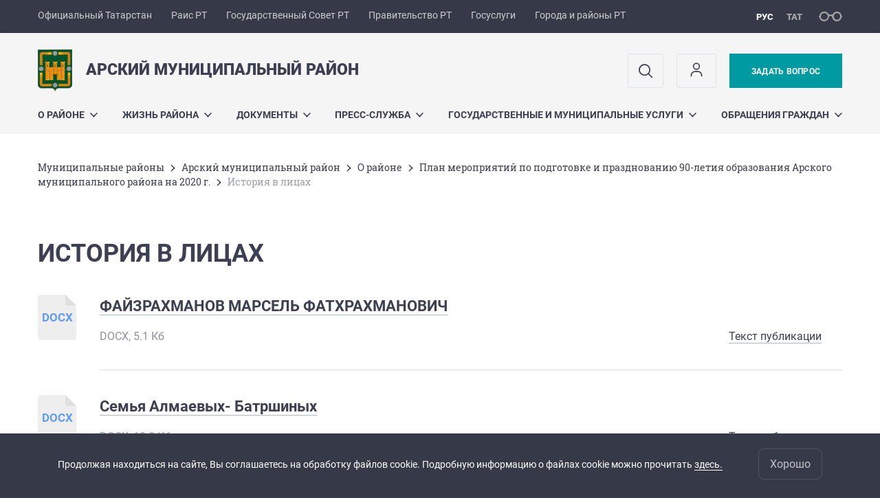

--- FILE ---
content_type: text/html; charset=UTF-8
request_url: https://arsk.tatarstan.ru/istoriya-v-litsah-4577829.htm
body_size: 11873
content:
<!DOCTYPE html>
<html xmlns:og="//ogp.me/ns#" lang='ru'>
<head>
	<meta charset='utf-8'>
<meta content="IE=9" http-equiv="X-UA-Compatible">
<title>История в лицах</title>
<meta property="og:url" content="https://arsk.tatarstan.ru/istoriya-v-litsah-4577829.htm" />
<meta property="og:site_name" content="Арский муниципальный район" />
<meta property="og:title" content="История в лицах" />

<meta property="og:url" content="//arsk.tatarstan.ru/istoriya-v-litsah-4577829.htm" />
<link rel="canonical" href="https://arsk.tatarstan.ru/istoriya-v-litsah-4577829.htm"/>


  <link rel='stylesheet' href='/design/aaa/css/msu.css?f=1769414878'>



<meta name='format-detection' content='telephone=yes'>

  <link rel='subresource' href='/design/aaa/js/prod/manifest.js?f=1769414879'>
  <link rel='subresource' href='/design/aaa/js/prod/vendor.js?f=1769414879'>
  <link rel='subresource' href='/design/aaa/js/prod/common.js?f=1769414879'>

<link rel="icon" type="image/png" href="/favicon-32x32.png?v=2" sizes="32x32" />
<link rel="icon" type="image/png" href="/favicon-16x16.png?v=2" sizes="16x16" />








</head>
<body>
<div id='app' class='app theme-msu'>
	<div class='crossbar hidden-xs'>
	<div class='container-fluid'>
        <noindex>
		<div class='crossbar__menu'>
							<a href='//tatarstan.ru/' rel="nofollow" class='crossbar__menu-item' title='Официальный Татарстан'>Официальный Татарстан</a>
				<a href='//rais.tatarstan.ru/' rel="nofollow" class='crossbar__menu-item' title='Раис Республики Татарстан'>Раис РТ</a>
                <a href='//gossov.tatarstan.ru/' rel="nofollow" class='crossbar__menu-item' title='Государственный Совет Республики Татарстан'>Государственный Совет РТ</a>
                <a href='//prav.tatarstan.ru/' rel="nofollow" class='crossbar__menu-item' title='Правительство Республики Татарстан'>Правительство РТ</a>
				<a href='https://uslugi.tatarstan.ru/' rel="nofollow" class='crossbar__menu-item' title='Госуслуги'>Госуслуги</a>
				<a href='//msu.tatarstan.ru/' rel="nofollow" class='crossbar__menu-item' title='Города и районы Республики Татарстан'>Города и районы РТ</a>
                <!--a href="http://100.tatarstan.ru" rel="nofollow" class='crossbar__menu-item'>
                    <img src="/design/img/100-header.png" alt="100">
                </a-->
							
		</div>
        </noindex>
		<div class='crossbar__accessibility' @click='toggleImpairedMode'>
			<span class='icon-spectacles'></span>
		</div>
		<div class='crossbar__langs'>
								<a href='/' class='crossbar__langs-item crossbar__langs-item--selected'>
				рус
			</a>
										<a href='/tat/' class='crossbar__langs-item'>
				тат
			</a>
						</div>
	</div>
</div>


	
<gl-impaired-panel></gl-impaired-panel>
<div class='header' :class='{ "header--safari": isSafari }'>
	<div class='container-fluid'>
		<div class='header__tools'>
			<div class='row'>
				<a href='/' class='logo logo--arsk'>
										<div class="logo__slogan-wrapper ">
            <div class='logo__slogan logo__slogan--primary'>Арский муниципальный район</div>
            <div class='logo__slogan logo__slogan--default'></div>
          </div>
          				</a>
			</div>
			<div class='hidden-xs'>
        <div class='header__impaired header__langs crossbar__langs'>
                                          <a href='/' class='crossbar__langs-item crossbar__langs-item--selected'>
                рус
              </a>
                                                      <a href='/tat/' class='crossbar__langs-item'>
                тат
              </a>
                                </div>

				<div class='header__search'>
					            <span class='header__buttons'>
					   <span onclick="showSearch()" class="btn keys" title="Поиск">
                          <span class="icon icon-search hidden-xs"></span>
					  </span>
					</span>
					                                            						<span class='header__buttons'>
                            					   <span class="btn keys" title="Личный кабинет" onclick="window.location.href='/index.htm/login/'">
                          <span class="icon user hidden-xs">
                              <svg width="26" height="26" viewBox="0 0 26 26" fill="none" xmlns="http://www.w3.org/2000/svg">
<path d="M5.41699 21.6667V20.5833C5.41699 17.5918 7.84212 15.1667 10.8337 15.1667H15.167C18.1585 15.1667 20.5837 17.5918 20.5837 20.5833V21.6667M17.3337 7.58333C17.3337 9.97657 15.3935 11.9167 13.0003 11.9167C10.6071 11.9167 8.66699 9.97657 8.66699 7.58333C8.66699 5.1901 10.6071 3.25 13.0003 3.25C15.3935 3.25 17.3337 5.1901 17.3337 7.58333Z" stroke="#363A48" stroke-width="1.6" stroke-linecap="round" stroke-linejoin="round"/>
</svg>
                          </span>
					  </span>
                                <gl-switch :remember='true' identify-by='reception' url='/arsk/internet_reception.htm' inline-template>
                                    <a @click="setSelected('splash')" href="/arsk/internet_reception.htm" class='btn btn--primary'>
                                        Задать вопрос                                    </a>
                                </gl-switch>
                            						</span>
									</div>
			</div>
		</div>
		<div class='header__menu hidden-xs'>
	<gl-dropdown inline-template>
		<div class='menu '>
			          											<div class='menu__item' @mouseleave='hide'>
							<a @mouseenter='show' href='/about.htm' class='menu__link menu__link--dropdown'>
								О районе <span class='icon-arrow-down'></span>
							</a>
							<transition name='slide-fade'>
								<div v-cloak 
									v-if='selected === "О районе"' 
									class='dropdown'>
																			<a href='/about/istoria.htm' class='dropdown__link'>История района</a>
																			<a href='/about/kalendar.htm' class='dropdown__link'>Календарь памятных дат военной истории Отечества</a>
																			<a href='/arsk/administer.htm' class='dropdown__link'>Органы управления</a>
																			<a href='/arsk/poselenia.htm' class='dropdown__link'>Поселения района</a>
																			<a href='/about/glava.htm' class='dropdown__link'>Глава муниципального района</a>
																			<a href='/arsk/gtukay.htm' class='dropdown__link'>140-летие Габдуллы Тукая</a>
																			<a href='/about/geroi.htm' class='dropdown__link'>Герои ВОВ - выходцы из Арского района</a>
																			<a href='/about/geroisoctrud.htm' class='dropdown__link'>Герои Социалистического труда</a>
																			<a href='/nagradi-arskogo-munitsipalnogo-rayona.htm' class='dropdown__link'>Награды Арского муниципального района</a>
																			<a href='/about/shema.htm' class='dropdown__link'>Схема территориального планирования</a>
																			<a href='/arsk/reestrnpiul' class='dropdown__link'>Реестр наименований населенных пунктов и улиц</a>
																			<a href='/about/karta.htm' class='dropdown__link'>Карта Арского муниципального района</a>
																			<a href='http://karta.tatar.ru' class='dropdown__link'>Электронная карта Республики Татарстан</a>
																			<a href='/75-letie-pobedi-v-velikoy-otechestvennoy-voyne.htm' class='dropdown__link'>80-летие Победы в Великой Отечественной войне</a>
																			<a href='/k-100-letiyu-obrazovaniya-tatarskoy-assr.htm' class='dropdown__link'>План мероприятий по подготовке и празднованию 100-летия Татарской АССР на 2020 г. по Арскому муниципальному району</a>
																			<a href='/plan-meropriyatiy-po-podgotovke-i-prazdnovaniyu.htm' class='dropdown__link'>План мероприятий по подготовке и празднованию 90-летия образования Арского муниципального района на 2020 г.</a>
																			<a href='/natsionalnie-proekti.htm' class='dropdown__link'>Национальные проекты в Арском муниципальном районе</a>
																			<a href='/zhenskie-imena-respubliki-tatarstan-istoriya-i.htm' class='dropdown__link'>&quot;Женские имена Республики Татарстан: история и современность&quot;</a>
																			<a href='/investitsionniy-pasport-rayona.htm' class='dropdown__link'>Инвестиционный паспорт района</a>
																			<a href='/meri-podderzhki-uchastnikov-spetsialnoy-voennoy.htm' class='dropdown__link'>Меры поддержки участников специальной военной операции и членов их семей</a>
																			<a href='/obedinenie-zhenshchin-deputatov-mrhmt-miloserdie.htm' class='dropdown__link'>Объединение женщин-депутатов &quot;Мәрхәмәт-Милосердие&quot; в Арском муниципальном районе</a>
																	</div>
							</transition>
						</div>
									          											<div class='menu__item' @mouseleave='hide'>
							<a @mouseenter='show' href='/#activity-block' class='menu__link menu__link--dropdown'>
								Жизнь района <span class='icon-arrow-down'></span>
							</a>
							<transition name='slide-fade'>
								<div v-cloak 
									v-if='selected === "Жизнь района"' 
									class='dropdown'>
																			<a href='/arsk/obrsvaz.htm' class='dropdown__link'>Обратная связь</a>
																			<a href='/index/slugba.htm' class='dropdown__link'>Службы и организации района</a>
																			<a href='/molodezhnaya-politika.htm' class='dropdown__link'>Молодежная политика</a>
																			<a href='/deyatelnost.htm' class='dropdown__link'>Деятельность</a>
																			<a href='/documents/programitd.htm' class='dropdown__link'>Программы, проекты, конкурсы</a>
																			<a href='/zakaz/arsk.htm' class='dropdown__link'>Муниципальный заказ</a>
																			<a href='/index/muncontrol.htm' class='dropdown__link'>Муниципальный контроль</a>
																			<a href='/territorialnoe-planirovanie.htm' class='dropdown__link'>Территориальное планирование</a>
																			<a href='/index/rezproverka.htm' class='dropdown__link'>Планы и результаты проверок</a>
																			<a href='/arsk/administer/sovetnaroda.htm' class='dropdown__link'>Общественный совет</a>
																			<a href='/obshchestvenniy-sovet-po-provedeniyu-nezavisimoy.htm' class='dropdown__link'>Общественный совет по проведению независимой оценки качества условий оказания услуг оранизациями в сфере культуры и образования</a>
																			<a href='/arsk/administer/ocenka.htm' class='dropdown__link'>Независимая оценка качества условий оказания услуг</a>
																			<a href='/arsk/statistika.htm' class='dropdown__link'>Статистическая информация</a>
																			<a href='/index/budget.htm' class='dropdown__link'>Бюджет</a>
																			<a href='/initsiativnoe-byudzhetirovanie.htm' class='dropdown__link'>Инициативное бюджетирование</a>
																			<a href='/arsk/slugba/kadr.htm' class='dropdown__link'>Кадровая политика</a>
																			<a href='/arsk/antikorrup.htm' class='dropdown__link'>Противодействие коррупции</a>
																			<a href='/index/komissii.htm' class='dropdown__link'>Комиссии</a>
																			<a href='/about/tematikrazdel.htm' class='dropdown__link'>Тематические разделы</a>
																			<a href='/index/economica.htm' class='dropdown__link'>Экономика</a>
																			<a href='/about/investoru.htm' class='dropdown__link'>Инвестору</a>
																			<a href='/about/parki.htm' class='dropdown__link'>Туризм</a>
																			<a href='/zashchita-prav-potrebiteley.htm' class='dropdown__link'>Защита прав потребителей</a>
																			<a href='/munitsipalno-chastnoe-partnerstvo.htm' class='dropdown__link'>Муниципально-частное партнерство</a>
																	</div>
							</transition>
						</div>
									          											<div class='menu__item' @mouseleave='hide'>
							<a @mouseenter='show' href='/arsk/documents.htm' class='menu__link menu__link--dropdown'>
								Документы <span class='icon-arrow-down'></span>
							</a>
							<transition name='slide-fade'>
								<div v-cloak 
									v-if='selected === "Документы"' 
									class='dropdown'>
																			<a href='/otsenka-reguliruyushchego-vozdeystviya.htm' class='dropdown__link'>Оценка регулирующего воздействия</a>
																			<a href='/9/documents/status.htm' class='dropdown__link'>Статусные документы Арского районного Совета</a>
																			<a href='/statusnie-dokumenti-ispolnitelnogo-komiteta-arskog.htm' class='dropdown__link'>Статусные документы Исполнительного комитета Арского МР</a>
																			<a href='/konstitutsiya-respubliki-tatarstan.htm' class='dropdown__link'>Законы и подзаконные акты Республики Татарстан</a>
																			<a href='/arsk/documents/proekt.htm' class='dropdown__link'>Проекты документов</a>
																			<a href='/9/documents/reglament/decision.htm' class='dropdown__link'>Решения Арского районного Совета</a>
																			<a href='/9/documents/reglament/resolution.htm' class='dropdown__link'>Постановления и Распоряжения Главы</a>
																			<a href='/9/documents/reglament/resolution_ex_commitee.htm' class='dropdown__link'>Постановления исполнительного комитета Арского муниципального района и распоряжения руководителя исполнительного комитета Арского муниципального района</a>
																			<a href='/about/zachita.htm' class='dropdown__link'>Защита персональных данных</a>
																			<a href='/reestri.htm' class='dropdown__link'>Реестры</a>
																			<a href='/obshchestvennie-i-publichnie-slushaniya.htm' class='dropdown__link'>Общественные и публичные слушания</a>
																			<a href='/soglasheniya-po-peredache-polnomochiy.htm' class='dropdown__link'>Соглашения по передаче полномочий</a>
																	</div>
							</transition>
						</div>
									          											<div class='menu__item' @mouseleave='hide'>
							<a @mouseenter='show' href='/arsk/presslugba.htm' class='menu__link menu__link--dropdown'>
								Пресс-служба <span class='icon-arrow-down'></span>
							</a>
							<transition name='slide-fade'>
								<div v-cloak 
									v-if='selected === "Пресс-служба"' 
									class='dropdown'>
																			<a href='http://arsk.tatarstan.ru/rus/index.htm/news/tape/' class='dropdown__link'>Лента новостей</a>
																			<a href='/arsk/presslugba/obr.htm' class='dropdown__link'>Официальные обращения</a>
																			<a href='/foto.htm' class='dropdown__link'>Фоторепортажи</a>
																			<a href='/video' class='dropdown__link'>Видеорепортажи</a>
																			<a href='/audio.htm' class='dropdown__link'>Аудиорепортажи</a>
																			<a href='/arsk/presslugba/populiar.htm' class='dropdown__link'>Популяризация</a>
																			<a href='/arsk/presslugba/relis.htm' class='dropdown__link'>Пресс-релизы</a>
																			<a href='/arsk/presslugba/vistup.htm' class='dropdown__link'>Официальные выступления Главы</a>
																			<a href='/arsk/presslugba/blog.htm' class='dropdown__link'>Официальный блог Главы</a>
																			<a href='/arsk/presslugba/kontakt.htm' class='dropdown__link'>Контакты</a>
																	</div>
							</transition>
						</div>
									          											<div class='menu__item' @mouseleave='hide'>
							<a @mouseenter='show' href='/gosudarstvennie-i-munitsipalnie-uslugi.htm' class='menu__link menu__link--dropdown'>
								Государственные и муниципальные услуги <span class='icon-arrow-down'></span>
							</a>
							<transition name='slide-fade'>
								<div v-cloak 
									v-if='selected === "Государственные и муниципальные услуги"' 
									class='dropdown'>
																			<a href='/index/reglament.htm' class='dropdown__link'>Государственные и муниципальные услуги</a>
																			<a href='/arhitektura-gradostroitelstvo-i-blagoustroystvo.htm' class='dropdown__link'>Архитектура, градостроительство и благоустройство</a>
																			<a href='/zemlya-i-imushchestvo.htm' class='dropdown__link'>Земля и имущество</a>
																			<a href='/biznes-i-podderzhka-predprinimatelstva.htm' class='dropdown__link'>Бизнес и поддержка предпринимательства</a>
																			<a href='/arhivnoe-delo-spravki.htm' class='dropdown__link'>Архивное дело, справки</a>
																			<a href='/semya-i-deti.htm' class='dropdown__link'>Семья и дети</a>
																			<a href='/obespechenie-zhilem.htm' class='dropdown__link'>Обеспечение жильем</a>
																			<a href='/sport.htm' class='dropdown__link'>Спорт</a>
																			<a href='/transport.htm' class='dropdown__link'>Транспорт</a>
																			<a href='/munitsipalnie-uslugi-gorodskogo-i-selskih.htm' class='dropdown__link'>Муниципальные услуги городского и сельских поселений</a>
																			<a href='http://mfc16.tatarstan.ru/region-filials?filial_id=21' class='dropdown__link'>Центр предоставления государственных и муниципальных услуг &quot;Мои Документы&quot;</a>
																	</div>
							</transition>
						</div>
									          											<div class='menu__item' @mouseleave='hide'>
							<a @mouseenter='show' href='/index/obrgr.htm' class='menu__link menu__link--dropdown'>
								Обращения граждан <span class='icon-arrow-down'></span>
							</a>
							<transition name='slide-fade'>
								<div v-cloak 
									v-if='selected === "Обращения граждан"' 
									class='dropdown'>
																			<a href='/index/obrgr/obrgr.htm' class='dropdown__link'>Горячая линия</a>
																			<a href='http://arsk.tatarstan.ru/rus/arsk/administer/reception.htm' class='dropdown__link'>Порядок и время приёма граждан</a>
																			<a href='/index/obrgr3.htm' class='dropdown__link'>Информация о приеме граждан</a>
																			<a href='/besplatnaya-yuridicheskaya-pomoshch.htm' class='dropdown__link'>Бесплатная юридическая помощь</a>
																			<a href='/arsk/internet_reception.htm' class='dropdown__link'>Интернет-приемная</a>
																			<a href='/index/obzorobr.htm' class='dropdown__link'>Обзор обращений граждан</a>
																			<a href='/index/obrgr5.htm' class='dropdown__link'>Часто задаваемые вопросы</a>
																			<a href='/index/obrgr1.htm' class='dropdown__link'>Нормативно-правовые акты</a>
																	</div>
							</transition>
						</div>
											</div>
	</gl-dropdown>
</div>

		<span class='visible-xs'>
      <span class='header__toggle' @click='toggleMobileMenu'>
        <span class='icon-hamburger'></span>
        <span class='icon-close'></span>
      </span>
		</span>
	</div>
</div>



<gl-mobile-menu :additional='[{"label":"\u041b\u0438\u0447\u043d\u044b\u0439 \u043a\u0430\u0431\u0438\u043d\u0435\u0442","link":"https:\/\/arsk.tatarstan.ru\/index.htm\/login\/"}]' :langs='[{"key":"rus","val":"\/istoriya-v-litsah-4577829.htm","label":"\u0420\u0423\u0421"},{"key":"tat","val":"\/tat\/istoriya-v-litsah-4577829.htm","label":"\u0422\u0410\u0422"}]' :list='{
    "О районе": {
        "История района": "/about/istoria.htm",
        "Календарь памятных дат военной истории Отечества": "/about/kalendar.htm",
        "Органы управления": "/arsk/administer.htm",
        "Поселения района": "/arsk/poselenia.htm",
        "Глава муниципального района": "/about/glava.htm",
        "140-летие Габдуллы Тукая": "/arsk/gtukay.htm",
        "Герои ВОВ - выходцы из Арского района": "/about/geroi.htm",
        "Герои Социалистического труда": "/about/geroisoctrud.htm",
        "Награды Арского муниципального района": "/nagradi-arskogo-munitsipalnogo-rayona.htm",
        "Схема территориального планирования": "/about/shema.htm",
        "Реестр наименований населенных пунктов и улиц": "/arsk/reestrnpiul",
        "Карта Арского муниципального района": "/about/karta.htm",
        "Электронная карта Республики Татарстан": "http://karta.tatar.ru",
        "80-летие Победы в Великой Отечественной войне": "/75-letie-pobedi-v-velikoy-otechestvennoy-voyne.htm",
        "План мероприятий по подготовке и празднованию 100-летия Татарской АССР на 2020 г. по Арскому муниципальному району": "/k-100-letiyu-obrazovaniya-tatarskoy-assr.htm",
        "План мероприятий по подготовке и празднованию 90-летия образования Арского муниципального района на 2020 г.": "/plan-meropriyatiy-po-podgotovke-i-prazdnovaniyu.htm",
        "Национальные проекты в Арском муниципальном районе": "/natsionalnie-proekti.htm",
        "\"Женские имена Республики Татарстан: история и современность\"": "/zhenskie-imena-respubliki-tatarstan-istoriya-i.htm",
        "Инвестиционный паспорт района": "/investitsionniy-pasport-rayona.htm",
        "Меры поддержки участников специальной военной операции и членов их семей": "/meri-podderzhki-uchastnikov-spetsialnoy-voennoy.htm",
        "Объединение женщин-депутатов \"Мәрхәмәт-Милосердие\" в Арском муниципальном районе": "/obedinenie-zhenshchin-deputatov-mrhmt-miloserdie.htm"
    },
    "Жизнь района": {
        "Обратная связь": "/arsk/obrsvaz.htm",
        "Службы и организации района": "/index/slugba.htm",
        "Молодежная политика": "/molodezhnaya-politika.htm",
        "Деятельность": "/deyatelnost.htm",
        "Программы, проекты, конкурсы": "/documents/programitd.htm",
        "Муниципальный заказ": "/zakaz/arsk.htm",
        "Муниципальный контроль": "/index/muncontrol.htm",
        "Территориальное планирование": "/territorialnoe-planirovanie.htm",
        "Планы и результаты проверок": "/index/rezproverka.htm",
        "Общественный совет": "/arsk/administer/sovetnaroda.htm",
        "Общественный совет по проведению независимой оценки качества условий оказания услуг оранизациями в сфере культуры и образования": "/obshchestvenniy-sovet-po-provedeniyu-nezavisimoy.htm",
        "Независимая оценка качества условий оказания услуг": "/arsk/administer/ocenka.htm",
        "Статистическая информация": "/arsk/statistika.htm",
        "Бюджет": "/index/budget.htm",
        "Инициативное бюджетирование": "/initsiativnoe-byudzhetirovanie.htm",
        "Кадровая политика": "/arsk/slugba/kadr.htm",
        "Противодействие коррупции": "/arsk/antikorrup.htm",
        "Комиссии": "/index/komissii.htm",
        "Тематические разделы": "/about/tematikrazdel.htm",
        "Экономика": "/index/economica.htm",
        "Инвестору": "/about/investoru.htm",
        "Туризм": "/about/parki.htm",
        "Защита прав потребителей": "/zashchita-prav-potrebiteley.htm",
        "Муниципально-частное партнерство": "/munitsipalno-chastnoe-partnerstvo.htm"
    },
    "Документы": {
        "Оценка регулирующего воздействия": "/otsenka-reguliruyushchego-vozdeystviya.htm",
        "Статусные документы Арского районного Совета": "/9/documents/status.htm",
        "Статусные документы Исполнительного комитета Арского МР": "/statusnie-dokumenti-ispolnitelnogo-komiteta-arskog.htm",
        "Законы и подзаконные акты Республики Татарстан": "/konstitutsiya-respubliki-tatarstan.htm",
        "Проекты документов": "/arsk/documents/proekt.htm",
        "Решения Арского районного Совета": "/9/documents/reglament/decision.htm",
        "Постановления и Распоряжения Главы": "/9/documents/reglament/resolution.htm",
        "Постановления исполнительного комитета Арского муниципального района и распоряжения руководителя исполнительного комитета Арского муниципального района": "/9/documents/reglament/resolution_ex_commitee.htm",
        "Защита персональных данных": "/about/zachita.htm",
        "Реестры": "/reestri.htm",
        "Общественные и публичные слушания": "/obshchestvennie-i-publichnie-slushaniya.htm",
        "Соглашения по передаче полномочий": "/soglasheniya-po-peredache-polnomochiy.htm"
    },
    "Пресс-служба": {
        "Лента новостей": "http://arsk.tatarstan.ru/rus/index.htm/news/tape/",
        "Официальные обращения": "/arsk/presslugba/obr.htm",
        "Фоторепортажи": "/foto.htm",
        "Видеорепортажи": "/video",
        "Аудиорепортажи": "/audio.htm",
        "Популяризация": "/arsk/presslugba/populiar.htm",
        "Пресс-релизы": "/arsk/presslugba/relis.htm",
        "Официальные выступления Главы": "/arsk/presslugba/vistup.htm",
        "Официальный блог Главы": "/arsk/presslugba/blog.htm",
        "Контакты": "/arsk/presslugba/kontakt.htm"
    },
    "Государственные и муниципальные услуги": {
        "Государственные и муниципальные услуги": "/index/reglament.htm",
        "Архитектура, градостроительство и благоустройство": "/arhitektura-gradostroitelstvo-i-blagoustroystvo.htm",
        "Земля и имущество": "/zemlya-i-imushchestvo.htm",
        "Бизнес и поддержка предпринимательства": "/biznes-i-podderzhka-predprinimatelstva.htm",
        "Архивное дело, справки": "/arhivnoe-delo-spravki.htm",
        "Семья и дети": "/semya-i-deti.htm",
        "Обеспечение жильем": "/obespechenie-zhilem.htm",
        "Спорт": "/sport.htm",
        "Транспорт": "/transport.htm",
        "Муниципальные услуги городского и сельских поселений": "/munitsipalnie-uslugi-gorodskogo-i-selskih.htm",
        "Центр предоставления государственных и муниципальных услуг \"Мои Документы\"": "http://mfc16.tatarstan.ru/region-filials?filial_id=21"
    },
    "Обращения граждан": {
        "Горячая линия": "/index/obrgr/obrgr.htm",
        "Порядок и время приёма граждан": "http://arsk.tatarstan.ru/rus/arsk/administer/reception.htm",
        "Информация о приеме граждан": "/index/obrgr3.htm",
        "Бесплатная юридическая помощь": "/besplatnaya-yuridicheskaya-pomoshch.htm",
        "Интернет-приемная": "/arsk/internet_reception.htm",
        "Обзор обращений граждан": "/index/obzorobr.htm",
        "Часто задаваемые вопросы": "/index/obrgr5.htm",
        "Нормативно-правовые акты": "/index/obrgr1.htm"
    }
}'></gl-mobile-menu>

<gl-rtindex-search-main param='q' action='/index.htm/gsearch' placeholder='Поиск по сайту'></gl-rtindex-search-main>

<script>
    function showSearch() {
        document.querySelector('.search_main').style.display = 'block'
        document.querySelector('.search_main__query').focus()
    }
</script>
	<div class='content '>
		<div class='container-fluid'>
					<div class='crumbs hidden-xs'>
			<gl-breadcrumbs>
							<a href='//msu.tatar.ru/mregions.htm' class='link crumbs__item'>Mуниципальные районы</a>
				<span class='icon-arrow-right'></span>
							<a href='//arsk.tatar.ru/index.htm' class='link crumbs__item'>Арский муниципальный район</a>
				<span class='icon-arrow-right'></span>
							<a href='//arsk.tatar.ru/about.htm' class='link crumbs__item'>О районе</a>
				<span class='icon-arrow-right'></span>
							<a href='//arsk.tatar.ru/plan-meropriyatiy-po-podgotovke-i-prazdnovaniyu.htm' class='link crumbs__item'>План мероприятий по подготовке и празднованию 90-летия образования Арского муниципального района на 2020 г.</a>
				<span class='icon-arrow-right'></span>
						<span class='crumbs__item--last'>История в лицах</span>
			</gl-breadcrumbs>
		</div>

			<div class='content__main content__main--narrow'>
				<h1 class='h1'>История в лицах</h1>


<div class='pubs'>


		
		<div class='pubs__item'>
			<div class='pubs__preview'>
				<gl-doc-icon>docx</gl-doc-icon>
			</div>
			<div class='pubs__text'>
				<div class='pubs__title'>
					<a class='link' href='/file/pub/pub_2349199.docx'>
						ФАЙЗРАХМАНОВ МАРСЕЛЬ ФАТХРАХМАНОВИЧ					</a>
				</div>
				<div class='pubs__desc'>
										DOCX, 5.1 Кб                    											<div style="float: right; margin-right: 30px"><a href="?pub_id=2349202.htm">Текст публикации</a></div>
									</div>
			</div>
		</div>
	
		
		<div class='pubs__item'>
			<div class='pubs__preview'>
				<gl-doc-icon>docx</gl-doc-icon>
			</div>
			<div class='pubs__text'>
				<div class='pubs__title'>
					<a class='link' href='/file/pub/pub_2349195.docx'>
						Семья Алмаевых- Батршиных					</a>
				</div>
				<div class='pubs__desc'>
										DOCX, 12.8 Кб                    											<div style="float: right; margin-right: 30px"><a href="?pub_id=2349198.htm">Текст публикации</a></div>
									</div>
			</div>
		</div>
	
		
		<div class='pubs__item'>
			<div class='pubs__preview'>
				<gl-doc-icon>docx</gl-doc-icon>
			</div>
			<div class='pubs__text'>
				<div class='pubs__title'>
					<a class='link' href='/file/pub/pub_2349183.docx'>
						ФАЙЗРАХМАНОВ АЙДАР ФАТХРАХМАНОВИЧ					</a>
				</div>
				<div class='pubs__desc'>
										DOCX, 20.0 Кб                    											<div style="float: right; margin-right: 30px"><a href="?pub_id=2349186.htm">Текст публикации</a></div>
									</div>
			</div>
		</div>
	
		
		<div class='pubs__item'>
			<div class='pubs__preview'>
				<gl-doc-icon>docx</gl-doc-icon>
			</div>
			<div class='pubs__text'>
				<div class='pubs__title'>
					<a class='link' href='/file/pub/pub_2349095.docx'>
						Фазлиахметов Ринат Ахметгалиевич 					</a>
				</div>
				<div class='pubs__desc'>
										DOCX, 15.5 Кб                    											<div style="float: right; margin-right: 30px"><a href="?pub_id=2349098.htm">Текст публикации</a></div>
									</div>
			</div>
		</div>
	
		
		<div class='pubs__item'>
			<div class='pubs__preview'>
				<gl-doc-icon>docx</gl-doc-icon>
			</div>
			<div class='pubs__text'>
				<div class='pubs__title'>
					<a class='link' href='/file/pub/pub_2349023.docx'>
						Галимуллин Наиль Миннегалиевич					</a>
				</div>
				<div class='pubs__desc'>
										DOCX, 13.5 Кб                    											<div style="float: right; margin-right: 30px"><a href="?pub_id=2349026.htm">Текст публикации</a></div>
									</div>
			</div>
		</div>
	
		
		<div class='pubs__item'>
			<div class='pubs__preview'>
				<gl-doc-icon>docx</gl-doc-icon>
			</div>
			<div class='pubs__text'>
				<div class='pubs__title'>
					<a class='link' href='/file/pub/pub_2348591.docx'>
						Гарифзянов Салихзян Магфурзянович 					</a>
				</div>
				<div class='pubs__desc'>
										DOCX, 14.0 Кб                    											<div style="float: right; margin-right: 30px"><a href="?pub_id=2348594.htm">Текст публикации</a></div>
									</div>
			</div>
		</div>
	
		
		<div class='pubs__item'>
			<div class='pubs__preview'>
				<gl-doc-icon>doc</gl-doc-icon>
			</div>
			<div class='pubs__text'>
				<div class='pubs__title'>
					<a class='link' href='/file/pub/pub_2348583.doc'>
						Хабибуллин Илдар Хакимуллович					</a>
				</div>
				<div class='pubs__desc'>
										DOC, 28.5 Кб                    											<div style="float: right; margin-right: 30px"><a href="?pub_id=2348586.htm">Текст публикации</a></div>
									</div>
			</div>
		</div>
	
		
		<div class='pubs__item'>
			<div class='pubs__preview'>
				<gl-doc-icon></gl-doc-icon>
			</div>
			<div class='pubs__text'>
				<div class='pubs__title'>
					<a class='link' href=''>
						Малышева Нина Максимовна.					</a>
				</div>
				<div class='pubs__desc'>
										,                     											<div style="float: right; margin-right: 30px"><a href="?pub_id=2345314.htm">Текст публикации</a></div>
									</div>
			</div>
		</div>
	<div class='pagination pagination--light'>
		</div>
</div>
			</div>
		</div>

		<div class="hidden-xs" v-sticky sticky-side='bottom'>
        	    	</div>

		
	</div>
	<gl-private-policy :privacy-policy="false"></gl-private-policy>
<div class='footer'>
    <gl-cookie-info :privacy-policy="false"></gl-cookie-info>

    <div class='container-fluid'>

    <hr class="hr impaired-visible"/>

        <div class='footnav'>
	<div class='row'>
		        		<div class='col-sm-3'>
        			<div class='footnav__section'>
        						<div class='footnav__title'><a href='/about.htm' class='footnav__link link'>О районе</a></div>
				<div class='hidden-xs'>
							<div class='footnav__item'>
					<a href='/about/istoria.htm' class='footnav__link link'>История района</a>
				</div>
							<div class='footnav__item'>
					<a href='/about/kalendar.htm' class='footnav__link link'>Календарь памятных дат военной истории Отечества</a>
				</div>
							<div class='footnav__item'>
					<a href='/arsk/administer.htm' class='footnav__link link'>Органы управления</a>
				</div>
							<div class='footnav__item'>
					<a href='/arsk/poselenia.htm' class='footnav__link link'>Поселения района</a>
				</div>
							<div class='footnav__item'>
					<a href='/about/glava.htm' class='footnav__link link'>Глава муниципального района</a>
				</div>
							<div class='footnav__item'>
					<a href='/arsk/gtukay.htm' class='footnav__link link'>140-летие Габдуллы Тукая</a>
				</div>
							<div class='footnav__item'>
					<a href='/about/geroi.htm' class='footnav__link link'>Герои ВОВ - выходцы из Арского района</a>
				</div>
							<div class='footnav__item'>
					<a href='/about/geroisoctrud.htm' class='footnav__link link'>Герои Социалистического труда</a>
				</div>
							<div class='footnav__item'>
					<a href='/nagradi-arskogo-munitsipalnogo-rayona.htm' class='footnav__link link'>Награды Арского муниципального района</a>
				</div>
							<div class='footnav__item'>
					<a href='/about/shema.htm' class='footnav__link link'>Схема территориального планирования</a>
				</div>
							<div class='footnav__item'>
					<a href='/arsk/reestrnpiul' class='footnav__link link'>Реестр наименований населенных пунктов и улиц</a>
				</div>
							<div class='footnav__item'>
					<a href='/about/karta.htm' class='footnav__link link'>Карта Арского муниципального района</a>
				</div>
							<div class='footnav__item'>
					<a href='http://karta.tatar.ru' class='footnav__link link'>Электронная карта Республики Татарстан</a>
				</div>
							<div class='footnav__item'>
					<a href='/75-letie-pobedi-v-velikoy-otechestvennoy-voyne.htm' class='footnav__link link'>80-летие Победы в Великой Отечественной войне</a>
				</div>
							<div class='footnav__item'>
					<a href='/k-100-letiyu-obrazovaniya-tatarskoy-assr.htm' class='footnav__link link'>План мероприятий по подготовке и празднованию 100-летия Татарской АССР на 2020 г. по Арскому муниципальному району</a>
				</div>
							<div class='footnav__item'>
					<a href='/plan-meropriyatiy-po-podgotovke-i-prazdnovaniyu.htm' class='footnav__link link'>План мероприятий по подготовке и празднованию 90-летия образования Арского муниципального района на 2020 г.</a>
				</div>
							<div class='footnav__item'>
					<a href='/natsionalnie-proekti.htm' class='footnav__link link'>Национальные проекты в Арском муниципальном районе</a>
				</div>
							<div class='footnav__item'>
					<a href='/zhenskie-imena-respubliki-tatarstan-istoriya-i.htm' class='footnav__link link'>&quot;Женские имена Республики Татарстан: история и современность&quot;</a>
				</div>
							<div class='footnav__item'>
					<a href='/investitsionniy-pasport-rayona.htm' class='footnav__link link'>Инвестиционный паспорт района</a>
				</div>
							<div class='footnav__item'>
					<a href='/meri-podderzhki-uchastnikov-spetsialnoy-voennoy.htm' class='footnav__link link'>Меры поддержки участников специальной военной операции и членов их семей</a>
				</div>
							<div class='footnav__item'>
					<a href='/obedinenie-zhenshchin-deputatov-mrhmt-miloserdie.htm' class='footnav__link link'>Объединение женщин-депутатов &quot;Мәрхәмәт-Милосердие&quot; в Арском муниципальном районе</a>
				</div>
					</div>
	        			</div>
        		</div>
		        		<div class='col-sm-3'>
        			<div class='footnav__section'>
        						<div class='footnav__title'><a href='/arsk/documents.htm' class='footnav__link link'>Документы</a></div>
				<div class='hidden-xs'>
							<div class='footnav__item'>
					<a href='/otsenka-reguliruyushchego-vozdeystviya.htm' class='footnav__link link'>Оценка регулирующего воздействия</a>
				</div>
							<div class='footnav__item'>
					<a href='/9/documents/status.htm' class='footnav__link link'>Статусные документы Арского районного Совета</a>
				</div>
							<div class='footnav__item'>
					<a href='/statusnie-dokumenti-ispolnitelnogo-komiteta-arskog.htm' class='footnav__link link'>Статусные документы Исполнительного комитета Арского МР</a>
				</div>
							<div class='footnav__item'>
					<a href='/konstitutsiya-respubliki-tatarstan.htm' class='footnav__link link'>Законы и подзаконные акты Республики Татарстан</a>
				</div>
							<div class='footnav__item'>
					<a href='/arsk/documents/proekt.htm' class='footnav__link link'>Проекты документов</a>
				</div>
							<div class='footnav__item'>
					<a href='/9/documents/reglament/decision.htm' class='footnav__link link'>Решения Арского районного Совета</a>
				</div>
							<div class='footnav__item'>
					<a href='/9/documents/reglament/resolution.htm' class='footnav__link link'>Постановления и Распоряжения Главы</a>
				</div>
							<div class='footnav__item'>
					<a href='/9/documents/reglament/resolution_ex_commitee.htm' class='footnav__link link'>Постановления исполнительного комитета Арского муниципального района и распоряжения руководителя исполнительного комитета Арского муниципального района</a>
				</div>
							<div class='footnav__item'>
					<a href='/about/zachita.htm' class='footnav__link link'>Защита персональных данных</a>
				</div>
							<div class='footnav__item'>
					<a href='/reestri.htm' class='footnav__link link'>Реестры</a>
				</div>
							<div class='footnav__item'>
					<a href='/obshchestvennie-i-publichnie-slushaniya.htm' class='footnav__link link'>Общественные и публичные слушания</a>
				</div>
							<div class='footnav__item'>
					<a href='/soglasheniya-po-peredache-polnomochiy.htm' class='footnav__link link'>Соглашения по передаче полномочий</a>
				</div>
					</div>
	        			</div>
        		</div>
		        		<div class='col-sm-3'>
        			<div class='footnav__section'>
        						<div class='footnav__title'><a href='/arsk/presslugba.htm' class='footnav__link link'>Пресс-служба</a></div>
				<div class='hidden-xs'>
							<div class='footnav__item'>
					<a href='http://arsk.tatarstan.ru/rus/index.htm/news/tape/' class='footnav__link link'>Лента новостей</a>
				</div>
							<div class='footnav__item'>
					<a href='/arsk/presslugba/obr.htm' class='footnav__link link'>Официальные обращения</a>
				</div>
							<div class='footnav__item'>
					<a href='/foto.htm' class='footnav__link link'>Фоторепортажи</a>
				</div>
							<div class='footnav__item'>
					<a href='/video' class='footnav__link link'>Видеорепортажи</a>
				</div>
							<div class='footnav__item'>
					<a href='/audio.htm' class='footnav__link link'>Аудиорепортажи</a>
				</div>
							<div class='footnav__item'>
					<a href='/arsk/presslugba/populiar.htm' class='footnav__link link'>Популяризация</a>
				</div>
							<div class='footnav__item'>
					<a href='/arsk/presslugba/relis.htm' class='footnav__link link'>Пресс-релизы</a>
				</div>
							<div class='footnav__item'>
					<a href='/arsk/presslugba/vistup.htm' class='footnav__link link'>Официальные выступления Главы</a>
				</div>
							<div class='footnav__item'>
					<a href='/arsk/presslugba/blog.htm' class='footnav__link link'>Официальный блог Главы</a>
				</div>
							<div class='footnav__item'>
					<a href='/arsk/presslugba/kontakt.htm' class='footnav__link link'>Контакты</a>
				</div>
					</div>
	        			</div>
        		</div>
		        		<div class='col-sm-3'>
        			<div class='footnav__section'>
        						<div class='footnav__title'><a href='/gosudarstvennie-i-munitsipalnie-uslugi.htm' class='footnav__link link'>Государственные и муниципальные услуги</a></div>
				<div class='hidden-xs'>
							<div class='footnav__item'>
					<a href='/index/reglament.htm' class='footnav__link link'>Государственные и муниципальные услуги</a>
				</div>
							<div class='footnav__item'>
					<a href='/arhitektura-gradostroitelstvo-i-blagoustroystvo.htm' class='footnav__link link'>Архитектура, градостроительство и благоустройство</a>
				</div>
							<div class='footnav__item'>
					<a href='/zemlya-i-imushchestvo.htm' class='footnav__link link'>Земля и имущество</a>
				</div>
							<div class='footnav__item'>
					<a href='/biznes-i-podderzhka-predprinimatelstva.htm' class='footnav__link link'>Бизнес и поддержка предпринимательства</a>
				</div>
							<div class='footnav__item'>
					<a href='/arhivnoe-delo-spravki.htm' class='footnav__link link'>Архивное дело, справки</a>
				</div>
							<div class='footnav__item'>
					<a href='/semya-i-deti.htm' class='footnav__link link'>Семья и дети</a>
				</div>
							<div class='footnav__item'>
					<a href='/obespechenie-zhilem.htm' class='footnav__link link'>Обеспечение жильем</a>
				</div>
							<div class='footnav__item'>
					<a href='/sport.htm' class='footnav__link link'>Спорт</a>
				</div>
							<div class='footnav__item'>
					<a href='/transport.htm' class='footnav__link link'>Транспорт</a>
				</div>
							<div class='footnav__item'>
					<a href='/munitsipalnie-uslugi-gorodskogo-i-selskih.htm' class='footnav__link link'>Муниципальные услуги городского и сельских поселений</a>
				</div>
							<div class='footnav__item'>
					<a href='http://mfc16.tatarstan.ru/region-filials?filial_id=21' class='footnav__link link'>Центр предоставления государственных и муниципальных услуг &quot;Мои Документы&quot;</a>
				</div>
					</div>
	        			</div>
        		</div>
			</div>
</div>


		<div class='row'>
			<div class='col-xs-12 col-sm-4'>
				<div class='footer__row'>
					<a href='/' class='logo logo--inverse logo--small'>
                      <div >
              <div class='logo__slogan logo__slogan--primary'>Арский муниципальный район</div>
              <div class='logo__slogan logo__slogan--default'></div>
            </div>
            					</a>
				</div>
			</div>
			<div class='col-xs-12 col-sm-4'>
				<div class='footer__row'>
									<div class='address'>
						<div class='address__row'>Адрес: 422000, г.Арск, пл.Советская, д.14</div>						<div class='address__row'>Телефон:
                            <span v-possible-phone>
                                (84366) 3-14-33, 3-11-33                            </span>
                        </div>                        <div class='address__row'>Факс: (84366) 3-01-33</div>                        <div class='address__row'>E-Mail: archa@tatar.ru</div>                        					</div>
								</div>
			</div>
			<div class='col-xs-12 col-sm-4'>
				<div class='footer__row impaired-tar tar'>
										<div class='hidden-xs'>
						<a href='/arsk/internet_reception.htm' class='btn btn--primary'>Задать вопрос</a>
					</div>
					<div class='visible-xs'>
						<a href='/arsk/internet_reception.htm' class='btn btn--primary btn--wide'>Задать вопрос</a>
					</div>
					          <span class="impaired-visible" @click='toggleImpairedMode'>Обычная версия</span>
				</div>
			</div>
		</div>
	</div>
  <div class='footer__scrolltop visible-xs' onclick="window.scrollTo(0, 0);">
    <span class='btn btn--primary btn--square' @click='scrollTop(true)'>
      <span class='icon-arrow-up'></span>
    </span>
  </div>
</div>
<!-- timezone: Europe/Moscow --><!-- now(): 2026-02-02 12:50:58.407911+03 -->
<div class='copyrights'>

    
    <div class='copyrights__line'>Все материалы сайта доступны по лицензии:</div>
    <div class='copyrights__line'>Creative Commons Attribution 4.0 International</div>

  <div style="text-align: center; padding: 12px 0 0 0; color: #adb1e3; font-size: 12px;" class="hidden-xs">
	<span>Обнаружили ошибку?</span>
	Выделите слово или предложение и нажмите CTRL+ENTER</div>

  
      <!--счетчик mail.ru-->
      <script type="text/javascript">
          var _tmr = window._tmr || (window._tmr = []);
          _tmr.push({id: "1139026", type: "pageView", start: (new Date()).getTime()});
          (function (d, w, id) {
              if (d.getElementById(id)) return;
              var ts = d.createElement("script"); ts.type = "text/javascript"; ts.async = true; ts.id = id;
              ts.src = "https://top-fwz1.mail.ru/js/code.js";
              var f = function () {var s = d.getElementsByTagName("script")[0]; s.parentNode.insertBefore(ts, s);};
              if (w.opera == "[object Opera]") { d.addEventListener("DOMContentLoaded", f, false); } else { f(); }
          })(document, window, "topmailru-code");
      </script>
      <noscript>
          <div>
              <img src="https://top-fwz1.mail.ru/counter?id=1139026;js=na" style="border:0;position:absolute;left:-9999px;" alt="Top.Mail.Ru" />
          </div>
      </noscript>

      <!--счетчик Яндкекс.Метрики-->

      <script type="text/javascript">
          (function(m,e,t,r,i,k,a){m[i]=m[i]||function(){(m[i].a=m[i].a||[]).push(arguments)};
              m[i].l=1*new Date();k=e.createElement(t),a=e.getElementsByTagName(t)[0],k.async=1,k.src=r,a.parentNode.insertBefore(k,a)})
          (window, document, "script", "https://mc.yandex.ru/metrika/tag.js", "ym");

          ym(64917265, "init", {
              clickmap:true,
              trackLinks:true,
              accurateTrackBounce:true
          });
                    ym(35985505, "init", {
              clickmap:true,
              trackLinks:true,
              accurateTrackBounce:true,
              webvisor: true
          });
                </script>
      <noscript>
        <div>
          <img src="https://mc.yandex.ru/watch/64917265?ut=noindex" style="position:absolute; left:-9999px;" alt="" />
                    <img src="https://mc.yandex.ru/watch/35985505?ut=noindex" style="position:absolute; left:-9999px;" alt="" />
                  </div>
      </noscript>

      
</div>
<script src="/js/privacy-policy.js"></script>

</div>

	  <script src='/design/aaa/js/prod/manifest.js?f=1769414879'></script>
  <script src='/design/aaa/js/prod/vendor.js?f=1769414879'></script>
  <script src='/design/aaa/js/prod/common.js?f=1769414879'></script>
    
    </body>
</html>
